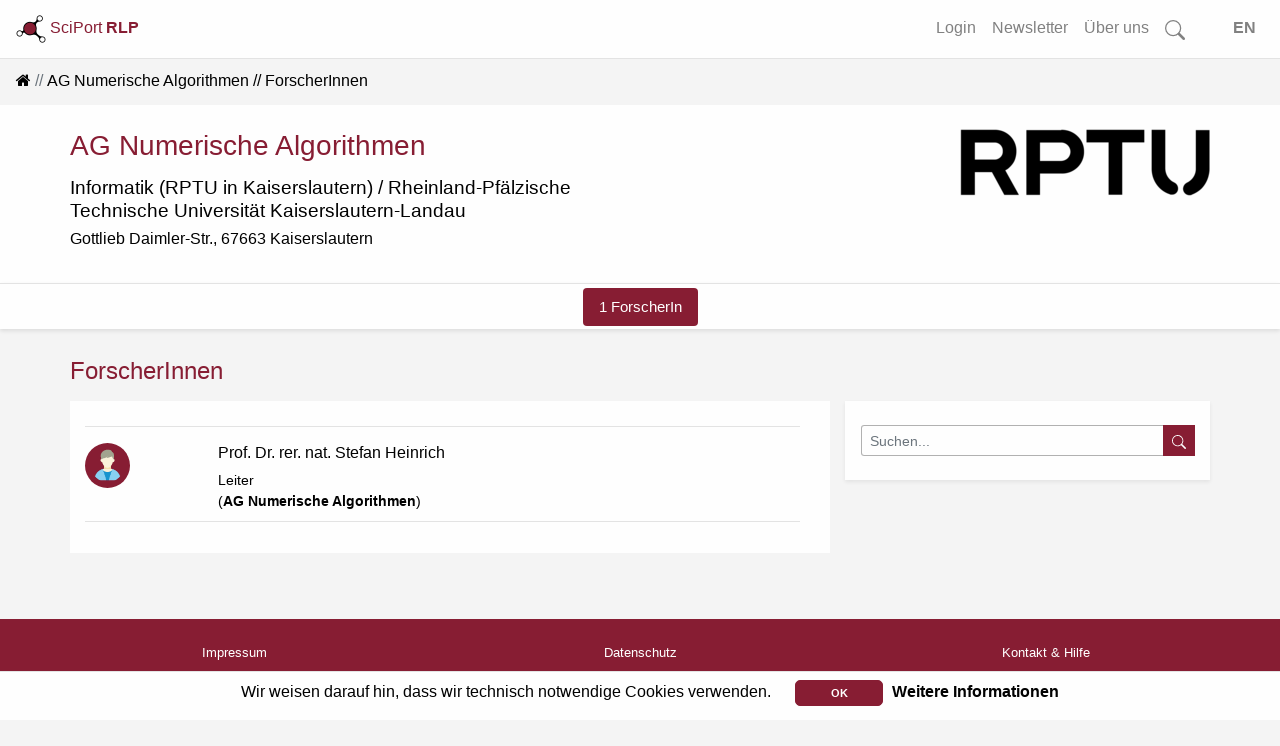

--- FILE ---
content_type: text/html; charset=utf-8
request_url: https://www.rlp-forschung.de/public/facilities/826/people
body_size: 4047
content:
<!DOCTYPE html>
<html lang="de-DE">
  <head>
    <meta charset="utf-8">
		<meta name="viewport" content="width=device-width, initial-scale=1, shrink-to-fit=no">
    <meta name="description" lang="de" content= "">
      <script defer data-domain="public.rlp-forschung.de" src="https://analytics.ztt.hs-worms.de/js/script.js"></script>
    <title>AG Numerische Algorithmen - ForscherInnen | SciPort RLP</title>
    <link rel="stylesheet" href="/assets/application-b775e07f4ae128a1d49b7a6f10c190fc9e159fba5a9b2217e147db8a850b85c1.css" media="all" />
    <script src="/assets/application-ff5b2ffcfba5bc97359590684b2aa839632a29578232687c3d92912c0fdb0ff1.js"></script>
	  <meta name="csrf-param" content="authenticity_token" />
<meta name="csrf-token" content="Tk80C2i5ms6-eIkLhxLvVkkaIktwaI9P_QywGDbRbhqOpq7Gpyx3eU2r8yQfe2cq0sEivUnq4LTk6tEZrrc5cA" />
  </head>
  <body data-locale="de-DE">
    <div id="search-container2">
<form id="searchform-overlay" action="/search_results" accept-charset="UTF-8" method="get">
  <button type="button" name="button" class="close close-search"><span aria-hidden="true">&times;</span></button>
	<h3>Starten Sie Ihre Suche...</h3>
  <br>
	<div class="search-form-overlay">
    <div class="input-group input-group-lg">
      <div class="input-group-prepend">
        <button name="button" type="submit" class="btn btn-search primary text-white">
        <svg width="1em" height="1em" fill="currentColor">
          <use xlink:href= "/assets/bootstrap-icons-314d84c61c0915bb3716a40a09d2c6f617bb4da1a40de710a81fc319dd92ffc1.svg#search"/>
        </svg>
</button>      </div>
      <input type="text" name="search" id="front-page-search-field-2" class="form-control search" placeholder="Suchen..." />
    </div>
    <input type="submit" name="commit" value="Alle Ergebnisse anzeigen" class="btn btn-outline-primary" id="showAllButton" data-disable-with="Alle Ergebnisse anzeigen" />
	</div>
</form></div>
<div id="search-container-overlay">
</div>

    <div class="container-fluid full shadow-sm">
  <nav class="navbar navbar-expand-lg navbar-light bg-light fixed-top scrolled" id="navbar">
    <a class="align-top" id="logo-text" data-turbolinks="false" href="/">
    <picture>
      <source srcset= /assets/logo_title_dark-3cf5ba03742ee9975637bfcfbec4cb7dccb58979fc2d40339ec8f7e5b8a92dd8.png media="(prefers-color-scheme: dark)" >
      <img src= /assets/logo_title_light-a07728782fe1f0ba621e2e2f9e6b34e154e062833c421706e206ae6c297d8b88.png alt="about-logo" width="30" height="30">
    </picture>
      SciPort <b>RLP</b>
</a>      <button class="navbar-toggler ml-auto" id="big-searchbox" type="button" data-toggle="collapse">
        <svg class="bi" width="25" height="25" fill="currentColor">
          <use xlink:href= "/assets/bootstrap-icons-314d84c61c0915bb3716a40a09d2c6f617bb4da1a40de710a81fc319dd92ffc1.svg#search"/>
        </svg>
      </button>
      <button class="navbar-toggler" type="button" data-toggle="collapse" data-target="#navbarNavAltMarkup" aria-controls="navbarNavAltMarkup" aria-expanded="false" aria-label="Toggle navigation">
        <span class="navbar-toggler-icon"></span>
      </button>
      <div class="collapse navbar-collapse" id="navbarNavAltMarkup">
        <ul class="navbar-nav ml-auto">
          <!-- <li class="nav-item"> -->
<!-- </li>
<li class="nav-item"> -->
<!-- </li>
<li class="nav-item"> -->
<!-- </li> -->
<li class= "nav-item">
  <a class="nav-link" href="/login">Login</a>
</li>
<li class= "nav-item">
  <a class="nav-link" href="/public_newsletters/new">Newsletter</a>
</li>
<li class= "nav-item">
  <a class="nav-link" href="/more">Über uns</a>
</li>
<!-- <li class= "nav-item"> -->
<!-- </li> -->
<li class="nav-item d-none d-lg-block">
  <a class="nav-link" id="searchbox" href="">
    <svg class="bi" width="1.25em" height="1.25em" fill="currentColor">
      <use xlink:href= "/assets/bootstrap-icons-314d84c61c0915bb3716a40a09d2c6f617bb4da1a40de710a81fc319dd92ffc1.svg#search"/>
    </svg>
</a></li>
<li class="nav-item">
  <a class="nav-link" id="locale_selector" data-turbolinks="false" href="/set_public_locale?public_locale=en-US">EN</a>
</li>
        </ul>
    </div>
  </nav>
</div>
        <div class="cookies-eu js-cookies-eu" >
      <span class="cookies-eu-content-holder">Wir weisen darauf hin, dass wir technisch notwendige Cookies verwenden.</span>
      <span class="cookies-eu-button-holder">
      <button class="cookies-eu-ok js-cookies-eu-ok"> OK </button>
        <a href="/data_privacy" class="cookies-eu-link" target=""> Weitere Informationen </a>
      </span>
    </div>

    <div id="main-content" class="container-fluid full">
      <nav aria-label="breadcrumb"><ol class="breadcrumb"><li class="breadcrumb-item"><a data-turbolinks="false" href="/"><i class="fa fa-home"></i></a></li><li class="breadcrumb-item"><a href="/public/facilities/826">AG Numerische Algorithmen</a></li><li class="breadcrumb-item active">ForscherInnen</li></ol></nav>
<div class="white" id="person-header-intern">
  <div class="container">
    <div class="row">
      <div class="col-md-6 order-2 order-md-1 text-center text-md-left">
        <div id="logo" class="logo d-md-none">
          <img class="mb-4" src="/public/facilities/19.png" />
        </div>
        <h3 class="mt-0">AG Numerische Algorithmen</h3>
        <h4><a href="/public/facilities/25">Informatik (RPTU in Kaiserslautern)</a> / <a href="/public/facilities/19">Rheinland-Pfälzische Technische Universität Kaiserslautern-Landau</a></h4>
        <div id="address">Gottlieb Daimler-Str., 67663 Kaiserslautern</div>
        <ul class="list-unstyled">
          
          
          
        </ul>
        
      </div>
      <div class="col-md-6 order-md-2">
        <div id="logo" class="logo d-none d-md-block text-right">
          <img class="mb-4" src="/public/facilities/19.png" />
        </div>
      </div>
    </div>
  </div>
</div>
<div id="secondary-nav">
  




  <div class="secondary-nav">
    <ul class="nav nav-pills justify-content-center">
        <li class="nav-item">
          <a class="nav-link active" data-turbolinks="false" href="/public/facilities/826/people">1 ForscherIn</a>
        </li>
    </ul>
  </div>

</div>

<div class="container mt-4", id="person-secondary">
  <div class="row">
    <div class="col-12" id="headline">
      ForscherInnen
    </div>
  </div>
  <div class="row">
    <div class="col d-md-none list-search-field">
      <form class="edit_facility" id="search-form" action="/public/facilities/826/people/search_result" accept-charset="UTF-8" method="get">
  <div class="input-group input-group-sm">
    <input type="text" name="search_person" id="search_person" class="form-control" placeholder="Suchen..." />
    <div class="input-group-prepend">
      <button name="button" type="submit" class="btn btn-search primary text-white">
      <svg width="1em" height="1em" fill="currentColor">
        <use xlink:href= "/assets/bootstrap-icons-314d84c61c0915bb3716a40a09d2c6f617bb4da1a40de710a81fc319dd92ffc1.svg#search"/>
      </svg>
</button>    </div>
  </div>
</form>
    </div>
    <div class="col-md-8 col-sm-12 white shadow-sm pt-4">
        
        <hr>
        <div id="people-list">
    <div class="row">
      <div class="col-2">
        <img class="circle profile-img mr-1 autor" alt="Stefan Heinrich" src="/assets/Person2-460dd9863c201b604e4ffc8a17074d052aa06fa4c560edac35acaecf6783263b.svg" />
      </div>
      <div class="col-10 pl-4 pb-2">
        <h6><a data-turbolinks="false" href="/public/people/Stefan_Heinrich">Prof. Dr. rer. nat. Stefan Heinrich</a></h6>
        <div class="small">Leiter<br>(<a href="/public/facilities/826">AG Numerische Algorithmen</a>)</div>
      </div>
    </div>
    <hr>
</div>
        
    </div>
    <div class="col-md-4 col-sm-12 d-none d-md-block" id="right-col">
      <div class="list-search-field">
        <form class="edit_facility" id="search-form" action="/public/facilities/826/people/search_result" accept-charset="UTF-8" method="get">
  <div class="input-group input-group-sm">
    <input type="text" name="search_person" id="search_person" class="form-control" placeholder="Suchen..." />
    <div class="input-group-prepend">
      <button name="button" type="submit" class="btn btn-search primary text-white">
      <svg width="1em" height="1em" fill="currentColor">
        <use xlink:href= "/assets/bootstrap-icons-314d84c61c0915bb3716a40a09d2c6f617bb4da1a40de710a81fc319dd92ffc1.svg#search"/>
      </svg>
</button>    </div>
  </div>
</form>
      </div>
    </div>
  </div>
</div>
    </div>
    <div id="overlay" class="transparent-class" style="display:none"></div>
<form name="f_form" action="/feedback" accept-charset="UTF-8" data-remote="true" method="post"><input type="hidden" name="authenticity_token" value="ehAm23_x0cZN2b5Bb0AQ0WEkaev3Nnwo2oTW_FZHADfVwf6w0ylJ_R6EhlYnLy6iQakCnRzhYIPr31VNBd81Eg" autocomplete="off" />
  <div class="modal fade" id="feedback" tabindex="-1" role="dialog" aria-hidden="true">
    <div class="modal-dialog" role="document">
      <div class="modal-content white">
        <div class="modal-header">
          <h3 class="modal-title">Fragen? Anregungen? Lob oder Kritik?</h3>
          <button type="button" class="close" data-dismiss="modal" aria-label="Close">
            <span aria-hidden="true">&times;</span>
          </button>
        </div>
        <div class="modal-body">
          <div class="text-muted">Haben Sie Fragen, einen Fehler gefunden oder einen Vorschlag wie wir SciPort verbessern können? Dann senden Sie uns eine Nachricht über das Kontaktformular. Wir werden uns schnellstmöglich darum kümmern.</div>
          <br>
          <div id="error_message" class="alert">
            <span id="email_val">Bitte tragen Sie Ihre korrekte E-Mail Adresse ein</span>
            <br>
            <span id="message_val">Bitte tragen Sie Ihre Nachricht ein</span>
          </div>
          <div class="form-group">
            <input type="hidden" name="form_started_at" id="form_started_at" value="1769712156" />
            <label for="reem" class="col-form-label">Ihre Email-Adresse: </label>
            <input type="text" class="d-none" name=email_818ca6c8  id="email">
            <input type="text" class="form-control" name="reem" id="reem">
          </div>
          <div class="form-group">
            <label for="reme" class="col-form-label">Ihre Nachricht: </label>
            <textarea class="d-none" name=message_7091cc84 id="message"></textarea>
            <textarea class="form-control" name="reme" id="reme"></textarea>
          </div>
          <span id="sent">
            Vielen Dank für Ihre Nachricht.<br>Ihre E-Mail wurde erfolgreich gesendet...
          </span>
        </div>
        <div class="modal-footer">
          <input type="hidden" name="fullpath" id="fullpath" value="/public/facilities/826/people" />
          <input type="submit" name="commit" value="Senden" class="btn btn-outline-primary" id="f_submit" data-disable-with="Senden" />
          <a class="btn btn-outline-secondary" id="f_cancel" href="">Abbrechen</a>
        </div>
      </div>
    </div>
  </div>
</form>
<footer class="container-fluid footer">
  <div class="row">
      <div class="col">
        <a href="/imprint">Impressum</a>
      </div>
      <div class="col">
        <a href="/data_privacy">Datenschutz</a>
      </div>
      <div class="col">
        <a class="show-feedback" href="#">Kontakt &amp; Hilfe</a>
      </div>
  </div>
  <div class="row mt-5">
      <div class="col mt-3" id="version-footer">        
        <p>Version: 2.0 - based on <img class="logo" src="/assets/base_logo-9aa2df25b088cb843ec3841808d0fecd3226aeeceff0dc51d571cddda992d8ce.svg" /></p>        
      </div>
  </div>

</footer>


  </body>
</html>
